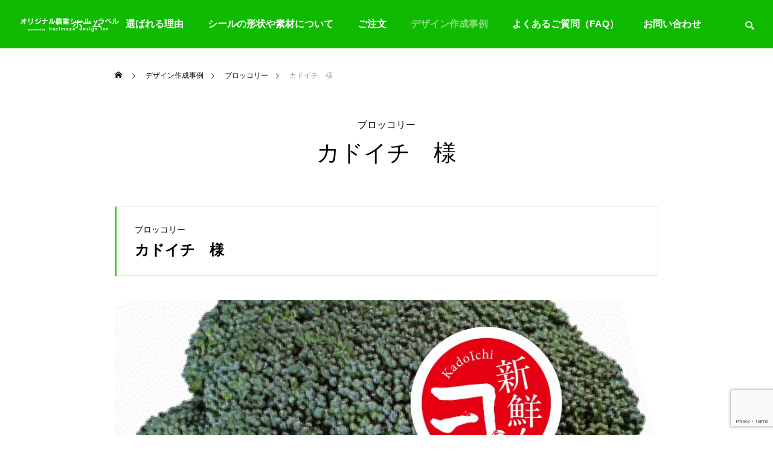

--- FILE ---
content_type: text/html; charset=utf-8
request_url: https://www.google.com/recaptcha/api2/anchor?ar=1&k=6LdSPgErAAAAAFDn6bydIdaGaiyzj_c8Y6vkOCYA&co=aHR0cHM6Ly9hZ3JpLWxhYmVsLmNvbTo0NDM.&hl=en&v=7gg7H51Q-naNfhmCP3_R47ho&size=invisible&anchor-ms=20000&execute-ms=30000&cb=1mdbjw96pyi
body_size: 49083
content:
<!DOCTYPE HTML><html dir="ltr" lang="en"><head><meta http-equiv="Content-Type" content="text/html; charset=UTF-8">
<meta http-equiv="X-UA-Compatible" content="IE=edge">
<title>reCAPTCHA</title>
<style type="text/css">
/* cyrillic-ext */
@font-face {
  font-family: 'Roboto';
  font-style: normal;
  font-weight: 400;
  font-stretch: 100%;
  src: url(//fonts.gstatic.com/s/roboto/v48/KFO7CnqEu92Fr1ME7kSn66aGLdTylUAMa3GUBHMdazTgWw.woff2) format('woff2');
  unicode-range: U+0460-052F, U+1C80-1C8A, U+20B4, U+2DE0-2DFF, U+A640-A69F, U+FE2E-FE2F;
}
/* cyrillic */
@font-face {
  font-family: 'Roboto';
  font-style: normal;
  font-weight: 400;
  font-stretch: 100%;
  src: url(//fonts.gstatic.com/s/roboto/v48/KFO7CnqEu92Fr1ME7kSn66aGLdTylUAMa3iUBHMdazTgWw.woff2) format('woff2');
  unicode-range: U+0301, U+0400-045F, U+0490-0491, U+04B0-04B1, U+2116;
}
/* greek-ext */
@font-face {
  font-family: 'Roboto';
  font-style: normal;
  font-weight: 400;
  font-stretch: 100%;
  src: url(//fonts.gstatic.com/s/roboto/v48/KFO7CnqEu92Fr1ME7kSn66aGLdTylUAMa3CUBHMdazTgWw.woff2) format('woff2');
  unicode-range: U+1F00-1FFF;
}
/* greek */
@font-face {
  font-family: 'Roboto';
  font-style: normal;
  font-weight: 400;
  font-stretch: 100%;
  src: url(//fonts.gstatic.com/s/roboto/v48/KFO7CnqEu92Fr1ME7kSn66aGLdTylUAMa3-UBHMdazTgWw.woff2) format('woff2');
  unicode-range: U+0370-0377, U+037A-037F, U+0384-038A, U+038C, U+038E-03A1, U+03A3-03FF;
}
/* math */
@font-face {
  font-family: 'Roboto';
  font-style: normal;
  font-weight: 400;
  font-stretch: 100%;
  src: url(//fonts.gstatic.com/s/roboto/v48/KFO7CnqEu92Fr1ME7kSn66aGLdTylUAMawCUBHMdazTgWw.woff2) format('woff2');
  unicode-range: U+0302-0303, U+0305, U+0307-0308, U+0310, U+0312, U+0315, U+031A, U+0326-0327, U+032C, U+032F-0330, U+0332-0333, U+0338, U+033A, U+0346, U+034D, U+0391-03A1, U+03A3-03A9, U+03B1-03C9, U+03D1, U+03D5-03D6, U+03F0-03F1, U+03F4-03F5, U+2016-2017, U+2034-2038, U+203C, U+2040, U+2043, U+2047, U+2050, U+2057, U+205F, U+2070-2071, U+2074-208E, U+2090-209C, U+20D0-20DC, U+20E1, U+20E5-20EF, U+2100-2112, U+2114-2115, U+2117-2121, U+2123-214F, U+2190, U+2192, U+2194-21AE, U+21B0-21E5, U+21F1-21F2, U+21F4-2211, U+2213-2214, U+2216-22FF, U+2308-230B, U+2310, U+2319, U+231C-2321, U+2336-237A, U+237C, U+2395, U+239B-23B7, U+23D0, U+23DC-23E1, U+2474-2475, U+25AF, U+25B3, U+25B7, U+25BD, U+25C1, U+25CA, U+25CC, U+25FB, U+266D-266F, U+27C0-27FF, U+2900-2AFF, U+2B0E-2B11, U+2B30-2B4C, U+2BFE, U+3030, U+FF5B, U+FF5D, U+1D400-1D7FF, U+1EE00-1EEFF;
}
/* symbols */
@font-face {
  font-family: 'Roboto';
  font-style: normal;
  font-weight: 400;
  font-stretch: 100%;
  src: url(//fonts.gstatic.com/s/roboto/v48/KFO7CnqEu92Fr1ME7kSn66aGLdTylUAMaxKUBHMdazTgWw.woff2) format('woff2');
  unicode-range: U+0001-000C, U+000E-001F, U+007F-009F, U+20DD-20E0, U+20E2-20E4, U+2150-218F, U+2190, U+2192, U+2194-2199, U+21AF, U+21E6-21F0, U+21F3, U+2218-2219, U+2299, U+22C4-22C6, U+2300-243F, U+2440-244A, U+2460-24FF, U+25A0-27BF, U+2800-28FF, U+2921-2922, U+2981, U+29BF, U+29EB, U+2B00-2BFF, U+4DC0-4DFF, U+FFF9-FFFB, U+10140-1018E, U+10190-1019C, U+101A0, U+101D0-101FD, U+102E0-102FB, U+10E60-10E7E, U+1D2C0-1D2D3, U+1D2E0-1D37F, U+1F000-1F0FF, U+1F100-1F1AD, U+1F1E6-1F1FF, U+1F30D-1F30F, U+1F315, U+1F31C, U+1F31E, U+1F320-1F32C, U+1F336, U+1F378, U+1F37D, U+1F382, U+1F393-1F39F, U+1F3A7-1F3A8, U+1F3AC-1F3AF, U+1F3C2, U+1F3C4-1F3C6, U+1F3CA-1F3CE, U+1F3D4-1F3E0, U+1F3ED, U+1F3F1-1F3F3, U+1F3F5-1F3F7, U+1F408, U+1F415, U+1F41F, U+1F426, U+1F43F, U+1F441-1F442, U+1F444, U+1F446-1F449, U+1F44C-1F44E, U+1F453, U+1F46A, U+1F47D, U+1F4A3, U+1F4B0, U+1F4B3, U+1F4B9, U+1F4BB, U+1F4BF, U+1F4C8-1F4CB, U+1F4D6, U+1F4DA, U+1F4DF, U+1F4E3-1F4E6, U+1F4EA-1F4ED, U+1F4F7, U+1F4F9-1F4FB, U+1F4FD-1F4FE, U+1F503, U+1F507-1F50B, U+1F50D, U+1F512-1F513, U+1F53E-1F54A, U+1F54F-1F5FA, U+1F610, U+1F650-1F67F, U+1F687, U+1F68D, U+1F691, U+1F694, U+1F698, U+1F6AD, U+1F6B2, U+1F6B9-1F6BA, U+1F6BC, U+1F6C6-1F6CF, U+1F6D3-1F6D7, U+1F6E0-1F6EA, U+1F6F0-1F6F3, U+1F6F7-1F6FC, U+1F700-1F7FF, U+1F800-1F80B, U+1F810-1F847, U+1F850-1F859, U+1F860-1F887, U+1F890-1F8AD, U+1F8B0-1F8BB, U+1F8C0-1F8C1, U+1F900-1F90B, U+1F93B, U+1F946, U+1F984, U+1F996, U+1F9E9, U+1FA00-1FA6F, U+1FA70-1FA7C, U+1FA80-1FA89, U+1FA8F-1FAC6, U+1FACE-1FADC, U+1FADF-1FAE9, U+1FAF0-1FAF8, U+1FB00-1FBFF;
}
/* vietnamese */
@font-face {
  font-family: 'Roboto';
  font-style: normal;
  font-weight: 400;
  font-stretch: 100%;
  src: url(//fonts.gstatic.com/s/roboto/v48/KFO7CnqEu92Fr1ME7kSn66aGLdTylUAMa3OUBHMdazTgWw.woff2) format('woff2');
  unicode-range: U+0102-0103, U+0110-0111, U+0128-0129, U+0168-0169, U+01A0-01A1, U+01AF-01B0, U+0300-0301, U+0303-0304, U+0308-0309, U+0323, U+0329, U+1EA0-1EF9, U+20AB;
}
/* latin-ext */
@font-face {
  font-family: 'Roboto';
  font-style: normal;
  font-weight: 400;
  font-stretch: 100%;
  src: url(//fonts.gstatic.com/s/roboto/v48/KFO7CnqEu92Fr1ME7kSn66aGLdTylUAMa3KUBHMdazTgWw.woff2) format('woff2');
  unicode-range: U+0100-02BA, U+02BD-02C5, U+02C7-02CC, U+02CE-02D7, U+02DD-02FF, U+0304, U+0308, U+0329, U+1D00-1DBF, U+1E00-1E9F, U+1EF2-1EFF, U+2020, U+20A0-20AB, U+20AD-20C0, U+2113, U+2C60-2C7F, U+A720-A7FF;
}
/* latin */
@font-face {
  font-family: 'Roboto';
  font-style: normal;
  font-weight: 400;
  font-stretch: 100%;
  src: url(//fonts.gstatic.com/s/roboto/v48/KFO7CnqEu92Fr1ME7kSn66aGLdTylUAMa3yUBHMdazQ.woff2) format('woff2');
  unicode-range: U+0000-00FF, U+0131, U+0152-0153, U+02BB-02BC, U+02C6, U+02DA, U+02DC, U+0304, U+0308, U+0329, U+2000-206F, U+20AC, U+2122, U+2191, U+2193, U+2212, U+2215, U+FEFF, U+FFFD;
}
/* cyrillic-ext */
@font-face {
  font-family: 'Roboto';
  font-style: normal;
  font-weight: 500;
  font-stretch: 100%;
  src: url(//fonts.gstatic.com/s/roboto/v48/KFO7CnqEu92Fr1ME7kSn66aGLdTylUAMa3GUBHMdazTgWw.woff2) format('woff2');
  unicode-range: U+0460-052F, U+1C80-1C8A, U+20B4, U+2DE0-2DFF, U+A640-A69F, U+FE2E-FE2F;
}
/* cyrillic */
@font-face {
  font-family: 'Roboto';
  font-style: normal;
  font-weight: 500;
  font-stretch: 100%;
  src: url(//fonts.gstatic.com/s/roboto/v48/KFO7CnqEu92Fr1ME7kSn66aGLdTylUAMa3iUBHMdazTgWw.woff2) format('woff2');
  unicode-range: U+0301, U+0400-045F, U+0490-0491, U+04B0-04B1, U+2116;
}
/* greek-ext */
@font-face {
  font-family: 'Roboto';
  font-style: normal;
  font-weight: 500;
  font-stretch: 100%;
  src: url(//fonts.gstatic.com/s/roboto/v48/KFO7CnqEu92Fr1ME7kSn66aGLdTylUAMa3CUBHMdazTgWw.woff2) format('woff2');
  unicode-range: U+1F00-1FFF;
}
/* greek */
@font-face {
  font-family: 'Roboto';
  font-style: normal;
  font-weight: 500;
  font-stretch: 100%;
  src: url(//fonts.gstatic.com/s/roboto/v48/KFO7CnqEu92Fr1ME7kSn66aGLdTylUAMa3-UBHMdazTgWw.woff2) format('woff2');
  unicode-range: U+0370-0377, U+037A-037F, U+0384-038A, U+038C, U+038E-03A1, U+03A3-03FF;
}
/* math */
@font-face {
  font-family: 'Roboto';
  font-style: normal;
  font-weight: 500;
  font-stretch: 100%;
  src: url(//fonts.gstatic.com/s/roboto/v48/KFO7CnqEu92Fr1ME7kSn66aGLdTylUAMawCUBHMdazTgWw.woff2) format('woff2');
  unicode-range: U+0302-0303, U+0305, U+0307-0308, U+0310, U+0312, U+0315, U+031A, U+0326-0327, U+032C, U+032F-0330, U+0332-0333, U+0338, U+033A, U+0346, U+034D, U+0391-03A1, U+03A3-03A9, U+03B1-03C9, U+03D1, U+03D5-03D6, U+03F0-03F1, U+03F4-03F5, U+2016-2017, U+2034-2038, U+203C, U+2040, U+2043, U+2047, U+2050, U+2057, U+205F, U+2070-2071, U+2074-208E, U+2090-209C, U+20D0-20DC, U+20E1, U+20E5-20EF, U+2100-2112, U+2114-2115, U+2117-2121, U+2123-214F, U+2190, U+2192, U+2194-21AE, U+21B0-21E5, U+21F1-21F2, U+21F4-2211, U+2213-2214, U+2216-22FF, U+2308-230B, U+2310, U+2319, U+231C-2321, U+2336-237A, U+237C, U+2395, U+239B-23B7, U+23D0, U+23DC-23E1, U+2474-2475, U+25AF, U+25B3, U+25B7, U+25BD, U+25C1, U+25CA, U+25CC, U+25FB, U+266D-266F, U+27C0-27FF, U+2900-2AFF, U+2B0E-2B11, U+2B30-2B4C, U+2BFE, U+3030, U+FF5B, U+FF5D, U+1D400-1D7FF, U+1EE00-1EEFF;
}
/* symbols */
@font-face {
  font-family: 'Roboto';
  font-style: normal;
  font-weight: 500;
  font-stretch: 100%;
  src: url(//fonts.gstatic.com/s/roboto/v48/KFO7CnqEu92Fr1ME7kSn66aGLdTylUAMaxKUBHMdazTgWw.woff2) format('woff2');
  unicode-range: U+0001-000C, U+000E-001F, U+007F-009F, U+20DD-20E0, U+20E2-20E4, U+2150-218F, U+2190, U+2192, U+2194-2199, U+21AF, U+21E6-21F0, U+21F3, U+2218-2219, U+2299, U+22C4-22C6, U+2300-243F, U+2440-244A, U+2460-24FF, U+25A0-27BF, U+2800-28FF, U+2921-2922, U+2981, U+29BF, U+29EB, U+2B00-2BFF, U+4DC0-4DFF, U+FFF9-FFFB, U+10140-1018E, U+10190-1019C, U+101A0, U+101D0-101FD, U+102E0-102FB, U+10E60-10E7E, U+1D2C0-1D2D3, U+1D2E0-1D37F, U+1F000-1F0FF, U+1F100-1F1AD, U+1F1E6-1F1FF, U+1F30D-1F30F, U+1F315, U+1F31C, U+1F31E, U+1F320-1F32C, U+1F336, U+1F378, U+1F37D, U+1F382, U+1F393-1F39F, U+1F3A7-1F3A8, U+1F3AC-1F3AF, U+1F3C2, U+1F3C4-1F3C6, U+1F3CA-1F3CE, U+1F3D4-1F3E0, U+1F3ED, U+1F3F1-1F3F3, U+1F3F5-1F3F7, U+1F408, U+1F415, U+1F41F, U+1F426, U+1F43F, U+1F441-1F442, U+1F444, U+1F446-1F449, U+1F44C-1F44E, U+1F453, U+1F46A, U+1F47D, U+1F4A3, U+1F4B0, U+1F4B3, U+1F4B9, U+1F4BB, U+1F4BF, U+1F4C8-1F4CB, U+1F4D6, U+1F4DA, U+1F4DF, U+1F4E3-1F4E6, U+1F4EA-1F4ED, U+1F4F7, U+1F4F9-1F4FB, U+1F4FD-1F4FE, U+1F503, U+1F507-1F50B, U+1F50D, U+1F512-1F513, U+1F53E-1F54A, U+1F54F-1F5FA, U+1F610, U+1F650-1F67F, U+1F687, U+1F68D, U+1F691, U+1F694, U+1F698, U+1F6AD, U+1F6B2, U+1F6B9-1F6BA, U+1F6BC, U+1F6C6-1F6CF, U+1F6D3-1F6D7, U+1F6E0-1F6EA, U+1F6F0-1F6F3, U+1F6F7-1F6FC, U+1F700-1F7FF, U+1F800-1F80B, U+1F810-1F847, U+1F850-1F859, U+1F860-1F887, U+1F890-1F8AD, U+1F8B0-1F8BB, U+1F8C0-1F8C1, U+1F900-1F90B, U+1F93B, U+1F946, U+1F984, U+1F996, U+1F9E9, U+1FA00-1FA6F, U+1FA70-1FA7C, U+1FA80-1FA89, U+1FA8F-1FAC6, U+1FACE-1FADC, U+1FADF-1FAE9, U+1FAF0-1FAF8, U+1FB00-1FBFF;
}
/* vietnamese */
@font-face {
  font-family: 'Roboto';
  font-style: normal;
  font-weight: 500;
  font-stretch: 100%;
  src: url(//fonts.gstatic.com/s/roboto/v48/KFO7CnqEu92Fr1ME7kSn66aGLdTylUAMa3OUBHMdazTgWw.woff2) format('woff2');
  unicode-range: U+0102-0103, U+0110-0111, U+0128-0129, U+0168-0169, U+01A0-01A1, U+01AF-01B0, U+0300-0301, U+0303-0304, U+0308-0309, U+0323, U+0329, U+1EA0-1EF9, U+20AB;
}
/* latin-ext */
@font-face {
  font-family: 'Roboto';
  font-style: normal;
  font-weight: 500;
  font-stretch: 100%;
  src: url(//fonts.gstatic.com/s/roboto/v48/KFO7CnqEu92Fr1ME7kSn66aGLdTylUAMa3KUBHMdazTgWw.woff2) format('woff2');
  unicode-range: U+0100-02BA, U+02BD-02C5, U+02C7-02CC, U+02CE-02D7, U+02DD-02FF, U+0304, U+0308, U+0329, U+1D00-1DBF, U+1E00-1E9F, U+1EF2-1EFF, U+2020, U+20A0-20AB, U+20AD-20C0, U+2113, U+2C60-2C7F, U+A720-A7FF;
}
/* latin */
@font-face {
  font-family: 'Roboto';
  font-style: normal;
  font-weight: 500;
  font-stretch: 100%;
  src: url(//fonts.gstatic.com/s/roboto/v48/KFO7CnqEu92Fr1ME7kSn66aGLdTylUAMa3yUBHMdazQ.woff2) format('woff2');
  unicode-range: U+0000-00FF, U+0131, U+0152-0153, U+02BB-02BC, U+02C6, U+02DA, U+02DC, U+0304, U+0308, U+0329, U+2000-206F, U+20AC, U+2122, U+2191, U+2193, U+2212, U+2215, U+FEFF, U+FFFD;
}
/* cyrillic-ext */
@font-face {
  font-family: 'Roboto';
  font-style: normal;
  font-weight: 900;
  font-stretch: 100%;
  src: url(//fonts.gstatic.com/s/roboto/v48/KFO7CnqEu92Fr1ME7kSn66aGLdTylUAMa3GUBHMdazTgWw.woff2) format('woff2');
  unicode-range: U+0460-052F, U+1C80-1C8A, U+20B4, U+2DE0-2DFF, U+A640-A69F, U+FE2E-FE2F;
}
/* cyrillic */
@font-face {
  font-family: 'Roboto';
  font-style: normal;
  font-weight: 900;
  font-stretch: 100%;
  src: url(//fonts.gstatic.com/s/roboto/v48/KFO7CnqEu92Fr1ME7kSn66aGLdTylUAMa3iUBHMdazTgWw.woff2) format('woff2');
  unicode-range: U+0301, U+0400-045F, U+0490-0491, U+04B0-04B1, U+2116;
}
/* greek-ext */
@font-face {
  font-family: 'Roboto';
  font-style: normal;
  font-weight: 900;
  font-stretch: 100%;
  src: url(//fonts.gstatic.com/s/roboto/v48/KFO7CnqEu92Fr1ME7kSn66aGLdTylUAMa3CUBHMdazTgWw.woff2) format('woff2');
  unicode-range: U+1F00-1FFF;
}
/* greek */
@font-face {
  font-family: 'Roboto';
  font-style: normal;
  font-weight: 900;
  font-stretch: 100%;
  src: url(//fonts.gstatic.com/s/roboto/v48/KFO7CnqEu92Fr1ME7kSn66aGLdTylUAMa3-UBHMdazTgWw.woff2) format('woff2');
  unicode-range: U+0370-0377, U+037A-037F, U+0384-038A, U+038C, U+038E-03A1, U+03A3-03FF;
}
/* math */
@font-face {
  font-family: 'Roboto';
  font-style: normal;
  font-weight: 900;
  font-stretch: 100%;
  src: url(//fonts.gstatic.com/s/roboto/v48/KFO7CnqEu92Fr1ME7kSn66aGLdTylUAMawCUBHMdazTgWw.woff2) format('woff2');
  unicode-range: U+0302-0303, U+0305, U+0307-0308, U+0310, U+0312, U+0315, U+031A, U+0326-0327, U+032C, U+032F-0330, U+0332-0333, U+0338, U+033A, U+0346, U+034D, U+0391-03A1, U+03A3-03A9, U+03B1-03C9, U+03D1, U+03D5-03D6, U+03F0-03F1, U+03F4-03F5, U+2016-2017, U+2034-2038, U+203C, U+2040, U+2043, U+2047, U+2050, U+2057, U+205F, U+2070-2071, U+2074-208E, U+2090-209C, U+20D0-20DC, U+20E1, U+20E5-20EF, U+2100-2112, U+2114-2115, U+2117-2121, U+2123-214F, U+2190, U+2192, U+2194-21AE, U+21B0-21E5, U+21F1-21F2, U+21F4-2211, U+2213-2214, U+2216-22FF, U+2308-230B, U+2310, U+2319, U+231C-2321, U+2336-237A, U+237C, U+2395, U+239B-23B7, U+23D0, U+23DC-23E1, U+2474-2475, U+25AF, U+25B3, U+25B7, U+25BD, U+25C1, U+25CA, U+25CC, U+25FB, U+266D-266F, U+27C0-27FF, U+2900-2AFF, U+2B0E-2B11, U+2B30-2B4C, U+2BFE, U+3030, U+FF5B, U+FF5D, U+1D400-1D7FF, U+1EE00-1EEFF;
}
/* symbols */
@font-face {
  font-family: 'Roboto';
  font-style: normal;
  font-weight: 900;
  font-stretch: 100%;
  src: url(//fonts.gstatic.com/s/roboto/v48/KFO7CnqEu92Fr1ME7kSn66aGLdTylUAMaxKUBHMdazTgWw.woff2) format('woff2');
  unicode-range: U+0001-000C, U+000E-001F, U+007F-009F, U+20DD-20E0, U+20E2-20E4, U+2150-218F, U+2190, U+2192, U+2194-2199, U+21AF, U+21E6-21F0, U+21F3, U+2218-2219, U+2299, U+22C4-22C6, U+2300-243F, U+2440-244A, U+2460-24FF, U+25A0-27BF, U+2800-28FF, U+2921-2922, U+2981, U+29BF, U+29EB, U+2B00-2BFF, U+4DC0-4DFF, U+FFF9-FFFB, U+10140-1018E, U+10190-1019C, U+101A0, U+101D0-101FD, U+102E0-102FB, U+10E60-10E7E, U+1D2C0-1D2D3, U+1D2E0-1D37F, U+1F000-1F0FF, U+1F100-1F1AD, U+1F1E6-1F1FF, U+1F30D-1F30F, U+1F315, U+1F31C, U+1F31E, U+1F320-1F32C, U+1F336, U+1F378, U+1F37D, U+1F382, U+1F393-1F39F, U+1F3A7-1F3A8, U+1F3AC-1F3AF, U+1F3C2, U+1F3C4-1F3C6, U+1F3CA-1F3CE, U+1F3D4-1F3E0, U+1F3ED, U+1F3F1-1F3F3, U+1F3F5-1F3F7, U+1F408, U+1F415, U+1F41F, U+1F426, U+1F43F, U+1F441-1F442, U+1F444, U+1F446-1F449, U+1F44C-1F44E, U+1F453, U+1F46A, U+1F47D, U+1F4A3, U+1F4B0, U+1F4B3, U+1F4B9, U+1F4BB, U+1F4BF, U+1F4C8-1F4CB, U+1F4D6, U+1F4DA, U+1F4DF, U+1F4E3-1F4E6, U+1F4EA-1F4ED, U+1F4F7, U+1F4F9-1F4FB, U+1F4FD-1F4FE, U+1F503, U+1F507-1F50B, U+1F50D, U+1F512-1F513, U+1F53E-1F54A, U+1F54F-1F5FA, U+1F610, U+1F650-1F67F, U+1F687, U+1F68D, U+1F691, U+1F694, U+1F698, U+1F6AD, U+1F6B2, U+1F6B9-1F6BA, U+1F6BC, U+1F6C6-1F6CF, U+1F6D3-1F6D7, U+1F6E0-1F6EA, U+1F6F0-1F6F3, U+1F6F7-1F6FC, U+1F700-1F7FF, U+1F800-1F80B, U+1F810-1F847, U+1F850-1F859, U+1F860-1F887, U+1F890-1F8AD, U+1F8B0-1F8BB, U+1F8C0-1F8C1, U+1F900-1F90B, U+1F93B, U+1F946, U+1F984, U+1F996, U+1F9E9, U+1FA00-1FA6F, U+1FA70-1FA7C, U+1FA80-1FA89, U+1FA8F-1FAC6, U+1FACE-1FADC, U+1FADF-1FAE9, U+1FAF0-1FAF8, U+1FB00-1FBFF;
}
/* vietnamese */
@font-face {
  font-family: 'Roboto';
  font-style: normal;
  font-weight: 900;
  font-stretch: 100%;
  src: url(//fonts.gstatic.com/s/roboto/v48/KFO7CnqEu92Fr1ME7kSn66aGLdTylUAMa3OUBHMdazTgWw.woff2) format('woff2');
  unicode-range: U+0102-0103, U+0110-0111, U+0128-0129, U+0168-0169, U+01A0-01A1, U+01AF-01B0, U+0300-0301, U+0303-0304, U+0308-0309, U+0323, U+0329, U+1EA0-1EF9, U+20AB;
}
/* latin-ext */
@font-face {
  font-family: 'Roboto';
  font-style: normal;
  font-weight: 900;
  font-stretch: 100%;
  src: url(//fonts.gstatic.com/s/roboto/v48/KFO7CnqEu92Fr1ME7kSn66aGLdTylUAMa3KUBHMdazTgWw.woff2) format('woff2');
  unicode-range: U+0100-02BA, U+02BD-02C5, U+02C7-02CC, U+02CE-02D7, U+02DD-02FF, U+0304, U+0308, U+0329, U+1D00-1DBF, U+1E00-1E9F, U+1EF2-1EFF, U+2020, U+20A0-20AB, U+20AD-20C0, U+2113, U+2C60-2C7F, U+A720-A7FF;
}
/* latin */
@font-face {
  font-family: 'Roboto';
  font-style: normal;
  font-weight: 900;
  font-stretch: 100%;
  src: url(//fonts.gstatic.com/s/roboto/v48/KFO7CnqEu92Fr1ME7kSn66aGLdTylUAMa3yUBHMdazQ.woff2) format('woff2');
  unicode-range: U+0000-00FF, U+0131, U+0152-0153, U+02BB-02BC, U+02C6, U+02DA, U+02DC, U+0304, U+0308, U+0329, U+2000-206F, U+20AC, U+2122, U+2191, U+2193, U+2212, U+2215, U+FEFF, U+FFFD;
}

</style>
<link rel="stylesheet" type="text/css" href="https://www.gstatic.com/recaptcha/releases/7gg7H51Q-naNfhmCP3_R47ho/styles__ltr.css">
<script nonce="E9DK7R7srDkgJxpZFpKekA" type="text/javascript">window['__recaptcha_api'] = 'https://www.google.com/recaptcha/api2/';</script>
<script type="text/javascript" src="https://www.gstatic.com/recaptcha/releases/7gg7H51Q-naNfhmCP3_R47ho/recaptcha__en.js" nonce="E9DK7R7srDkgJxpZFpKekA">
      
    </script></head>
<body><div id="rc-anchor-alert" class="rc-anchor-alert"></div>
<input type="hidden" id="recaptcha-token" value="[base64]">
<script type="text/javascript" nonce="E9DK7R7srDkgJxpZFpKekA">
      recaptcha.anchor.Main.init("[\x22ainput\x22,[\x22bgdata\x22,\x22\x22,\[base64]/[base64]/UltIKytdPWE6KGE8MjA0OD9SW0grK109YT4+NnwxOTI6KChhJjY0NTEyKT09NTUyOTYmJnErMTxoLmxlbmd0aCYmKGguY2hhckNvZGVBdChxKzEpJjY0NTEyKT09NTYzMjA/[base64]/MjU1OlI/[base64]/[base64]/[base64]/[base64]/[base64]/[base64]/[base64]/[base64]/[base64]/[base64]\x22,\[base64]\\u003d\\u003d\x22,\x22w7VaAsO/eWLCvFdnw4wiHHxiMUzCqcKcwoYeTcOBw77Dq8Oqw4pFVwRbKsOsw5BGw4FVHC4aT0zCo8KYFEfDgMO6w5QjCCjDgMK9wq3CvGPDsS3Dl8KIYVPDsg0lNFbDosO0wofClcKhXMOLD09LwpE4w6/ChMOSw7PDsRQfZXFDOw1Fw7pJwpI/w50KRMKEwrF3wqYmwrvCmMODEsKQAC9vSy7DjsO9w7o/EMKDwq8UXsK6wox3GcOVLsOlb8O5DcKGwrrDjwTDjsKNVFRKf8ODw6Jswr/Cv0JeX8KFwoouJxPCjCQ5MBIUWT7Dr8KWw7zChnbClsKFw40sw4Ucwq4ZLcOPwr8aw4MHw6nDqlRGK8Kkw58Ew5kTwozCskEBHWbCu8O/VzMbw6rCvsOIwovCn0vDtcKQCUodMGgswrgswr7DpA/[base64]/[base64]/[base64]/CmGtzDsOibcKheXgEwoEfw7XDpcOgGcOYwohAw7xYUsKzw7EsbzE/HcKqIcKww57CtcOXFMOyalrDuEhSIyUpcE0twr/Dt8OaIMOdDcOCw67DnwDCnl3Cuyhewo9xw4PDtGcmESo8QcKmXjoxw6LCumvCh8Kbw7l4wrjCrcKiw6LCjsK/w54mwqnChGkWw6fCgsK9w57CksOcw5/DmQBYwp56w4LDoMOawpHCi1DCsMOvw4lyCxQrLm7CuVplRD/DjgXDuVdNXsKnwq3DmnbCvFlnFsKkw7J1BcK4GiHCnMKkwqlwc8K8O0rCmcONwpHDtMOkwpLCvSfCrmg1ZyUSw77Dm8OKM8OPTkx4BcOFw4JGw7DCiMOJwqDDhsKuwqzDicKUN1nCmXoSwp9Ew7bDssKqRxnCgQ1CwrAZwp7DocOwwpDChmQ+wr/CuSMVwpZYMXbDpcKBw5rCp8O6ICJLfkpWwpjCqcK7CwfDt0Nxw4XCnXFewo3DkMO9ambClB3DqFfChjnCncKIWsKVwpwqGsKhZ8Ofw4UXSMKIw6FmEcKGw7dkTCbDjsKxXMORw5RJw5hvM8Knw5PDmMOUwpvCpMOUCgY3UkZew6g4XE/Ct0l/w5vDmUM3bWnDq8K0GwMFL3PCtsOmw5EAw5rDgUbDhnrDsRzCvMKYXkAiEnshO1M+csO6w7YBDlElbMOGM8OzC8O6wogkY15nVTV8w4TCisOGQQ4IBiPCkcKNwr8CwqrDtk5mwrhgYhdkDMKiwoJXE8KbYnRQwqXDuMKZwqotwoMFw4YwLMOtw5TCu8OyOMOsTmJMwq/Ch8O4w4zCumXCmgLCn8KiVMOQOlkCw4/[base64]/ChcKgwq5cw4x3w5ocO2gbLU0zHnzCmMKDQMKIdiMcD8OSwp4TasObwrxPS8KjECRlwqtGJ8OWwqHCnMOdehFnwqRtw4XCkzXCgsKKw7pMFBLCksKnw6TCgz1KDsK3wpbDvGbDp8K5w7sdw6BdHlbCjsKGw77DhFbCo8K1aMOwKQ9YwojCpBMNShwywrUCw47CtcOcwq/Ds8OEwpjDilLCt8KAw5Qjw5kvw6tiOMKqw4fCnm7CkCfCqzd1KMKsMcKHBHgTw5M/[base64]/N8OXAF/DkzbCjsO0wqvCvjogS8OWw6rDjcOaQ23DjMOJwrovwqbChcOAPMOMw4rCkMKMw7/CiMOTw4bDpcOVDMKPw4HCpTM7NBTCi8Okw5LCs8KPViMdCsO4XUpZw6Ylw4HDmMONwo/CrlXCpBMsw5tyJcKeDsOCZcKvwrEQw4PDuVkQw6kcw6HCvcOtw5IYw5Z2wonDtsKkZxstwrApGMOtX8OZVsOwbgnDqystV8O5woLCqMOFwpkgwowgwpR9wpJGwpFBZH/Dri9DCAHCoMKkw4MHa8O0wrgqw6DCjQ7CmSNZwobCtsK8w6Qjw403fcOKwr8MUn4STMO8TQ7DvEXCicKswrc9w55iwoPDjk/CtAtZWxEXVcO5w7PChMKxw75lH20yw7kgCQ3DgXs/dCUZw5Yew7AuCsO2LcKLKVXCqMK4b8OSGcKyYUbCnV13KzkDwrlOwoZsLEUGAUQAw4fCkMONDcOiw6LDosO+bsKhwpjCvRIna8Kpw6QKwqxRTX/DjnTCuMKbwoTChcKRwr7Dp3Nqw63DlVpdw6sUd2M0TsKqesKnJ8O1wqvDtcKsw7vCocKNBwQYwqpHTcOBwqTCuXsTbsOeV8OTGcOlwpjCosKyw7XCtEk3VsKUH8OhRiMiwo/CuMO0CcO3YsKXQUEDw7LClgEnKiYCwqrDnTTDjsKrworDtSvCpMOqBTDCuMK/KMK7wofCjnpbYMKYK8OfWMK/OcOrw6HCmFbCucKXXF4OwqZlW8OPD1M8BcKrJsOWw6rDvsKzw77CkMO/LMOAUwl/w73CvcKPwrJEwrDDvyjCpsOhwprCkXvCvDjDiQ8Kw5HCs0V0w6LCszDChXF5wovDkW/DnsOwcljDh8OXwrB2McKVOXkpPsKPw6xvw73Dp8Kvw4rCqTIcbcOcw7PDn8KLwoBnwqcjfMKQdFfDg3/DlsKvwr/[base64]/[base64]/Dr0DDsMK4wqc5w47CqVItJSHDiE81U2/DnDc5w7omBXfCncO4wqzCqRxow69Dw5DDncKGwo/Ci2HCq8OEwoIkwrvCr8K8PMOCMxsQw6gJN8KFY8KbXihtcMKawrXDtg/DpkoJw4FPdMKiw6fDu8KBwr9LYMOow7/Cu3DCqGoKZWIRw5taCz7CtsKdw4UTbz5wI34lwo4Xw4YaEsO3PiFZw6Flw6V8BiLDvsKnw4J0w6TCmRp8dsOlaSJcRcO6w6bDlsOgJcK+McO8QMK7w4oUEG5DwoJQETXCkgHCtcKaw6Amw4EFwqYkAWHCqcKtVQMzwpLDusKqwocqw4nDvcOJw5FkRSIlw742w5/CqMKxWsOWwqhXQcK8w7hXCcOhw4RGHgrClF/[base64]/DoxcYwonCssOEPWvCh0nChiFrw6XCuhxCIsOeFMKIwojCulxxwojDmRnDtTjCrFzDuRDCmQzDg8KfwrURXMKZUnbDuBDCkcK8QsOdflfDkWHCqlfDny/CsMOhCAVFwqxAw5fDjcKmw67Dt03CucO9w43Co8OveCXClXHDvsKpCsK9d8OGXMKjVsK1w4DDj8O5w6hDQ2fCsBzCoMOcb8K6wqfCocOLBFs/[base64]/wrlhwrXDicKgRsOTVMO6LWcmwo3DicKaw7jCoMOtwrRXw6vCpsOUaxADL8KAD8O/OE4rwoDDusOuL8OlVm4Uw43ChzHCoix+GMK2cxVnwoTCpcKrw5rDhVhTwrcFwrrDkFzCgi3ChcKSwp3Dly0aTcKZwojDixTCkT5qw6Q+wpXCj8O/SwtIw4YLwo7DvcOCwptgZXLCicOtCcO+N8K5D2E8Z2YVPsOvw74DByvDksOzc8KnbMOrwqHCnMOfw7dRG8KwVsKSF18RbsKjDcOHPcKqwrdKIsOjwqvCv8OZYXvDl1nDo8KPF8KAwqkSw67DtcO/[base64]/[base64]/[base64]/[base64]/wobDmmBFwoJsw67Cjy/CmiAaVBU/w452LcKuwq3Cu8OgwonDv8K5w6llwrNvw4xSwpISw6TCtXHCnMK6K8KIZ1N9V8KpwpFHb8OoMBh2PMOKcyfCrhAtwptTE8KBBELCriHDtsK5HsO6w4zDt3zDsnHDnhsnBcO/[base64]/CuFjDn8OQHcKFw4bCqMK5bcKsNsKmw6V8OEE+w7LCtnHCpMOpQ2XCl3rChWYVw6LDhjdTAsOUwovCi0XCmhdpw68dwqzCl2fCkjDDpVLDpMK7MsOTw6ISdsKhPX7DgsOww73CrmgWNMOiwr7DhUvDjS5IYsOEdF7Dj8OKQgTCiW/Dn8KQOsK5wo9zPgvCjRbCnDx+w4zDt3vDmMOnwqwVCBFwWyFwJhtSCsOPw70cUnHDosOgw5PDmMOtw6/[base64]/[base64]/DoSIlBsKkfcK3d8OzwqMjQDvCm2pyHiN7wp3ClMKWw5xoUsKNCgNZZiI3e8KfeBsqfMOcCsOwCFscQ8Kpw7LCpMOyw4LCs8KNchrDjMKbwpTChxw2w5h4woDDgjrDsFrDgMK1w5DCvkZcVShbw4hkKBfCvW/Cpnk9L3BFTcKtXMKdw5TCunMpbAjCg8KLwpvCmSDDjMKxw7rCoSJyw5Z/csO2CiJgMcOAUsOYwrzCk0vCpw8/E3vDgMKJP2ZYC1Bvw5fDoMOhQcOPwookw4wSBFkjf8OCZMKzw7DCusKtKcKIw6AMw7fCpC7CocO5wovDq2QtwqQTw4jDh8OvI2AmRMObGsKzKsO9woJ5w780BCbDkEcrUMKowqQQwp/DrjLCvALDrALCp8ObwpLCi8KgaRdqQMOOw6DDi8Oyw7/Cv8OMAHzCnlvDscOPe8OHw7FXwrrCkcOrw5Ffw4Z/Uh8pw5vCucO+A8KVw4NrwqrDvWLChwnClsOlw7PDv8O8esKdwqAaw6/CtsOgwqJFwrPDhgjDiTjDrGIWwonCnEzCiz0odMKWQMK/w7wMw5fCnMOIbsK4LnEuesKlw47DtcOgw5zDlcK1w5HDgcOGZcKGRx3Cq1PDr8OrwpbDpMOzwpDCu8OUKMOiw4B0S29TA2bDhMOBNsOAwp56w5kUw4XDkcONwrQUwqbCmsKCXsOaw41nw4c9EsKiTB/CvVLDgX9Ww4nDusK3CAXCtlEPbmvClcKLTMKLwplDw6vDnsOYDBF6BMOvA01uaMOicH3Dsio3w4LCrmFrwpDCjR3CqGNGwrJawpjDqMOwwqDClA5+esOOXMK3ViNBAQ3DohXCl8OpwrHCpzg0w5nCkMKQR8KDH8Owd8KlwrLCqVzDnsOow4FPw7k0wp/ClnnDvTY2D8Kzw5zCgcKVw5MwQcOnwqDCscKwCw3DhzfDng7DvG0kWE7ClMOFwoBZDFjDhXNTGFo4wq8zw7DCjzwsbMKnw4hMZsKwTCQ1w6EIMMKWwqcuwq5RGEpQT8O+wpdxdEzDlsKNCcKyw40zH8O/wqMjcEzDo17CjQXDkg3Dh3Vqw70tZ8O9woA4wpM7MBjCmcOvN8OPw7jDkV3CijZdw7vDsmLDnFLCvsOnw4LCqDQ2X3/DtsORwpMiwpI4LsKNM0bCksKbwq7DojcCB2vDtcOFw7A3PADCq8OowoFgw6/DqMOyQnQ/b8K/w5VtwpzDksO/YsKkw4PCv8OGw5JuAU83wpvDjCDDgMKpw7HCuMK5BsKNwonCqBEpw4XCg3lDwoLDjHAHwpcvwrvDnEcawrkTw6nCrsOtJgzDpUvDngrCtCAyw4TDuHHDpBTDl0/CnMKzw6vCuQUMU8KUw4zDpjdNw7XDnV/Ci37DrMKQesOYek/CrcKQw5jDomvCqC4twpYawrDDh8OqVcKjVMO4KMOxwqZ6wqw2woMAw7U7w6DDmQ7CiMKCwqnDqcO/[base64]/[base64]/KEXCvg8ow4jDq8OdRsO1wqh1GMOOwrtTWMOuw7c8T8KhBsOnbAQpwojDvgLDiMOMIsKDwpbCv8OcwqRXw4HCk0bCgMO3w5bCtlfDo8K0woNNw5/DhDJxw6JyInLDusK8w7zCnHA3QcKgHcKaBiEgfGfDj8KZw4DCjsKywq0LwoDDmsONVRU2wr/Ckn/CjMKGw6oDH8K7wo/[base64]/[base64]/AsKFw5k0R2goJ8KXazLDqRFgAMO9wrhgAEIawrPDq3bDqsKbW8O+wozDqmjDhsONw7LCkT0Aw5fCkUDDpcO6w7EsFsKSLMOzwrTCs34IKcKuw4sAJMOLw6x1woVZB0ZAwqHCicO2wqo2UcOzw4fClCtkXsOiw7YMNMKzwrl1IsOUwrHCtUHDh8Oid8ORD3/[base64]/[base64]/[base64]/Iy/[base64]/CjMKPwqPDh8ODwoFrFkDDscKkw4/DqToQwrtpUcKIw5/[base64]/Co8KAw5TCgVrDkADDqMK8w7/DkHhqZcKyQcO0RFdXc8OZwqEmwoA3cHXDmMOqW2FNMsKZw6bCvRtpw7lNJCYlYGjCmGDDisKHwpHDsMKuMAbDl8K2w67DucKoPgdCKQPCl8OQclXCjl4Uwp9zw6pYHW/[base64]/w4AeSsKlCcO6wp/CuMOhTThTcxHCty3CgQLCisKmVMOJw4zCqMKbNFIeTAnCn1ktBT0jOcKOw5prwoQDVkUmFMO0w4UmAMO1wr1dYMOCwoM/wrPDkHzCpSJsSMO/wozCrcOjw6zDgcKzw7PDn8Kqw7XCqcKhw6UZw6VWCMOpTMKaw5FGw7/CqQBZNUcYKsOmKhF6ZcKDHwvDhwE6cXsuwr/Cn8OYwrrCnsKGccOkUsKOfnJgw5dlwr3CvVBhPMOAUwLDo1bCqsOxIGLDvMOXc8KOcFxfFMOrfsOIZ1bDlAlNwr09w5wdaMK/w5HCscKzw5/CocOtw5Zawq50w4XDnlDCk8O0w4XChw3CpsKxw4oATcO2ESnCtMOCFcK+bcKNwqHChDDCssOibcKUGnU1w4XDn8Kjw71YK8Krw5/CsTDDl8KTPMKGw4N1w73Ct8KAwpPCmi9Dw6slw5fDosOSOsKmwqHCpsKgScKAEw1xw4RMwpJdwqfDjTHCocOiBRg6w5HCmsKDeSEtw47CpsO5w7wXwoDDj8O+w6zDgGtKdEnCmCsjwrDDmMOSEzXCucOyQMK3NMOUwp/[base64]/DtFcaw6PCj8OHEcOIw6bDrFPCk8KlwotQJ8KXwpHDrsOPYS4/a8Kqw4XDoWEoXx9sw4rDt8ONw4swbm7CqcOqw5fDjsKOwofCvDAIw4Vuw5/DjTLDjcK7am1NeU1Ew4AZT8Ouw48pZXLDjMOPwoHCi2t4BsO3DcOcwqcOw79BP8K9L0HDiCgZXsOew7RTw44FBi07woUoMQ7CtCLDkcOBw51JPcO6bBzDucKxw6/DpgTDrcOQw73Cp8OsG8OSI0fCssKQw7nCjDs3TE3DhETDphXDvMK+fnt2XMKWO8KJO1t7Mm4Qw6R1OQ/ChFpQB3pFKsOQWzzCssOBwoLDhg8ZFMKOGA/CiyHDtMKSC2lZwpZLNnzCtno4w67DnAvCk8OQWyPCicO1w4UmPcO6BMO+QW/[base64]/Du8KVA0dtV8O9PsOHwq7Dsz3DjiQHMTlfw4TCmFfDmVDDgVhbLjdtw6HCnWHDtsKLw70Pw41jciR/[base64]/Dg1tlwr50GsOQWsOew6/[base64]/[base64]/[base64]/DvSnDjXB6H8KzXcOrFUdXPsKZYMK8wr4RNcKXdm3DjMKRw6PDnsKJU0vDi2MtUcKjBVfCicONw6NTw65wfgMLW8OnPcKTw6PDuMOJw7HClMOSw6nCoULDrMKUw55UMTzCsnPDosKhbsOzwr/Dk0IfwrbDtDYqw6nCuAnDjVYCU8OSw5EbwrVpw43CisOvw7/[base64]/w5NWwoLCocKAX8OZWcOLw5rCiMOZXGg0w6HDjcK3w4ZQw4rCoyPCoMO3w5Aawohtw7nDl8O/w7YQTRnCvQYlwqQaw63Dl8KKw6BJGihrw5dnw5TCuFDCr8K8w70mwoF3wpYbc8OfwrTCtQsywoQ4Gl4Tw4TDoU3CqhBXw44/[base64]/wp3DncO/dMO0fcOvPhzCosKJa8OSw49Hw7tqPUc9QcKpw4nCgkDDs37Du03Di8O1w60rw7FVwozDrSFzHk8Iw7N1Ix7ClSkmVC/CgR/CgEBrIUNWJlzDpsO+OsO5K8OHw73Ct2PDtMKjOMOUw5MWUMOTe3vCrMKIOmNGE8OLE0nDpcOIYDzCh8Omw7bDiMO/IcKuGMKAUnNNNhPDs8KBFhzCvMKfw43DlMOqf33CqgcjVsKLG07DpMOSw44McsK0wrF/UMKyOsOvw6fDocKWwoXChMOEw6wPRMKHwqhiCyknwprCqMKHExJCKhZpwowHwrFsccKoTMKfw5dbCcKKwqoVw5Z6wozCoEwiw7hAw602PFI/wqrCt0ZmVMOmwqxcwoBIw55tS8KEworDtMKMwoNvZcK6cH3CkwfCsMO6wp7DlwzCgxLDkcKdw7LCjivDqn7Cky7DhMK+wqzDj8OpDcKLw58BM8OzYcKiRMOSJMKTw6AFw6QYw4rDgcK3wp9BOcKFw47DhREzS8KKw79/wqkpw5prw6sxb8KMDMOsGMOyKSE/aR5ZfyDDtFjDnsKGDcOFwptTdzEoIMOcwrLDiAvDlxxhGMKow5XCs8Onw4PCt8KnBcO9w4/DgyHCvcO6wo7DjGw3CMOvwqZJwpoXwo1OwoMTwphpwqEpGBtBCcKNA8K2w65PeMKJwpzDt8K8w4HCoMK4WcKaJhrDj8KwdgV7LcOWUjvDhcKnT8OPQV4jAMOEVyYpwrrCvGQ9EMO5wqM1wqPCocKnwp7CncKIw5rCmD/Cj37Ch8KXOHU8VTR/wonCi07CiEnCj3LDs8Kpw6JEw5kjw45VAV9IeEPCrXwSw7AEw6h5w5XDvQXDuyzDr8KQDkhdw6LCocKbw7zDmw/DqMKaesOIwoBew6YyAQVYR8Kew5TDt8OLwprCrcKcMMO1fjPCrEVBwrrDqcK9aMKjwp9zwrcCPcOOw4RvRX7DoMOxwq5daMKpOhbClsO8fQosc105TmHCunl3EUXDtsKVBU9oe8ODf8KEw4XCiUHDn8OPw68dw7jCmy/CosKtS0vCt8OcWcK1LHzDm0zDnFZtwoRAw5NHwrnCk2HClsKIR3/DsMOHH0nDowjDk1kiw5/[base64]/Du8KkIMKTw6UELcOMVBLDu1bDlMK3SMOOw7/CvMKcwrRGXTsBw4B2czrDlMO7wr5jZ3PCuh/[base64]/[base64]/CjTdSw4kjXMONUsKUw6DDn1cVwp11JBPDscO+wqnDkG3Dn8K0wpVPw6ZPN0nCi0UZX2XCg1vCmsKYWMO5AcKdw4bCn8Odwpl3AcKYwp1OP3zDpsK5ITDCoz1YG2zDj8Kaw6fDjcOJwrN8wpLCo8Obw6pQw7hgwrQew4zChCFKw6RvwpoPw6gVUMKzd8OQScK/[base64]/DkTrCvRjDn8K3DcKDwqbDjTnDkMKLwqnDsFV1LsK9J8Knw6LDnEvDsMKuPcKVw53Dk8KKBEYbwrDDmnzCtjrDrXN/f8KqbmldYMKow7/Ci8KGe0rCgC7DmibChcKfw6JowrUCZMKYw57CtsOSwrULwq5tD8OlCEMiwosTbmDDrcOFU8Khw7/Csm4UMlrDkU/DjsKcw4HCssOnw7HDtREMw7XDo2PCqcOAw54cw7vCryxsdsKlCMK+w43DvsO4ay/CrHBxw6jCp8OXwpF3w6nDoFDDq8KMcSk7LC8mUB0gRcKew7rCtkN2VcOlw60SEcKYYmrCosOcw5HDn8Ojw69OGHx5By80DBBqU8K9w7kgKFrCuMO9VsOcw5w7Rg/DvFTCnXHCscKPwqjChFJxcA0Mw5lRdi3Clzggwp4OPMOuw5rDgWHCkMOGw4JVwpLCtsKvScKMYXLCgsOlw6PDisOuUMOgw6LCnsK/w74WwrojwpZewoHCkcO1w5AZwojDvMObw5PClS9XGMOufsOxTWnDgkcKw4zCrFgww7TDpQdrwpgWw4rCmirDg2x0J8KVwrJEGsOQIsKuH8KtwpQgw5jDtD7DusOaDmgPFgzDn2DDtiZIw64lFMKzOWY/Q8O8wrnCmkx1woxPwrvCtC9Ow7jDs0tEZCPDgcORwoYrAMOAw5zDnsKdwoVBKAjDikcwQFcTNsKhJ1NwAH/CksOjFRhqYkJSw6bCn8O3w4PCgMOAYGE0PMKTwp4Ow4QGw4nDucKJFTHDvTVaU8OZXhTCgcKocBjDrMOxCMK0w79wwpDDmR3DsHrCtTvCllXCs0XDtsKyCxI2w5wpw7cOC8OFcsKEJ35cNkvDmDTCixLCk2/DvkbClcO0w5tWwp7CrMKdLlPDgBLCrcKGLwDCiFzCssKZwqsEUsK9GU41w7fCk2bDsTDDrMKoRcORwrTDoXs+bmbDiD3DoCXCiCghJyjCi8OgwpIzw4XDrMKzIDzCvztWN2nDiMOMwrnDl0LDosO3NCXDqsOSIFBBwpJMw77Cr8KOZR/CqsOtJEwzX8KsYgbDvDbDgMOSPVvDrD0UB8K+wqPCpsKGZMOXw7zCtB9Uwrpuwqg3HCXCk8OEHMKqwrYMYEZ8KRRkOMKhPg1raQzDsBJWGh9fwovCrCHCl8K+w4nDksORw7I+LCjCrcKfw5EKYTbDlcOEAip1wpEfZWRYasOaw5jDqMOUw5BOw6wITQnCsGV/[base64]/w6nCqD7Ch8O4BWnDmsK8w7Iewo7CujPCo8KdK8Ojw5llAE0ww5bCgDBZMD3ClSVmf1oMwr0Pw6vDksOVw6UmOREbORkKwpHDp0DCgm4SasKAFgvDocOtciTDlQDCv8KEakdye8OdwoPDsURow57CoMO/TsKVw4HChcOqw7FWw5vCs8OxYD7CvRlUwr/CvcKYw5ZYJV/Dq8OeJ8OEw6gLFcKPw7zCocONwp3DtMOHQ8KYwpzDmMKFMV0REVF7NnBVwqs/[base64]/CpMOIHsOjwoPCksK8dsKQHsKNw4JZw6J5wqTCrm/CrxYNwqjDjysewofDqXfDusOmJsO1YlxGIMOJOBEHwofCmsO0w61ORsKiaGvCkjzDmDDCn8KSSClRccOfw4/CpyvChcOSwrXDsmBLU0HCjsOYw63Ck8OUw4TCpwgZwo7Dl8O2wp58w7sqwp4YGlMow5/DjsKPJB/CnsOleQrDjULCkMOmOEt1w50EwotYw79qw4zChlgiw7Q/[base64]/DtsKnwrnDtD3CkjA1wqhhw4w6dz/[base64]/wq5uw5PCtz5fw64cw7wtwoMDwoNGW8KcOg5gw7xSwrZcUgrCnMOvwqvCsSsnwrxBZcO6w4jCusKcfjV/wq3CiRnCvhzCsMOwVVo1w6rCtHYGwrnCjkFyaXTDn8Ojw4A9wpPChcOwwooHwotHGMOHw5DDiRHDgcOyw7nCk8Odw6UYw5QUFmLDlA83wp94w7ZsGFvCuC0/[base64]/DjwnCvMODw7rDp8OoIBcsFTvCiGnDnyscFcKrFhLCt8O2w5o5Dy0owrPCt8KoQxTCtCJew6rCjA1MccKPbsOow4hGwqZ0Uy46wojCpCXCqMKwKkomRzUBEGHChcOBfyjDmy/[base64]/Clg4yw7ELw7x1UMOvw58xDcKfN8OJw5N0w6V8ZU1+woNuD8OXw4dqw6DDunZjw6BZcMK4ZhVYwp7CqsKuQMOYwqAqKQUDScKcDlfDtT1Ywq/CrMOeC3TCuDjCisOMRMKeUsK/ZsOKwr3Cg04Vwo4ywp7DiF3CssOhNcOowrLDl8OXw7MNwpd2w4cnLBHChMK1f8KiSMOJGFDDiFzDqsKzw5TDrFA/w5NbwpHDhcOzwq1ewo3Ct8KFH8KJZMKhe8KvCnDDgXFSwqTDkF12eSnCn8OofGxVIcKcN8Kkw7EyYTHDkcO2LsOKci3Ck1jCiMKUw4XCoWdnwqEPwp5fw5DDiyHCsMK7BRh5wrQ4woXCiMKowpbCj8K7wpVow77CkcKYw6vDsMO1wobDrg/DlHURLms7wrvDjMKfw6g0ZXIpdiTDqTIcGcKRw5c/w5TDh8OZw5TDrMOhw7w7w6kGNsOXwqQ0w6pLDsOEwpPCjnnCuMOQw7nDucOeNsKhc8OSwolpPsOWUMOnWX/Di8Kew5fDrDrCnsKWwooLwpHCh8KRwojCnV9Ywo/Dq8OqNMOZasOxCsKcM8OWw7JxwrfCr8OZw43CjcOgw4TDpcOBdMKmw6wBw5NyFsK/[base64]/[base64]/ccKwBsOwHhYkCcOzw4DCiywsVCPDv8K3dyYje8KBSTtqwpBUBwfDrsKzD8OmfifCsyvCqAsrbsOzwpUHRFcaOlnDmcO8HHfCmsOvwrlEL8Kmwo3DtcOjSsOKZ8OMwqvCucKawqDDgDdzw7fCtsKxXsKxd8KNYsKjDEbCiE3DisOrFMODPiUNwqZHwo/Cr1TDkFYfGMKaPUzCo1w4wooyA0bDhDvCiU7Ckm3DnMKcw6/DicOHwqbCvT7DsXjDiMKJwo99IcKQw783w6rCuW9Bwp9ILzLDp3zDrMOQwrg3JjbCrQ3DucK1UFbDnFgZfWMPwqE+JcKgw7vCiMOOasKkDxpbPCM/wpsTw4jDoMOYfEBPU8Ktw5YMw5VfZkkGHzfDk8OCUREzZQTDjMOLw4bDn3PChMOVZQRdXlLDg8OdATDCh8Oaw7bDij7DtSYNbsKIw40ow63Cvhp8wozDmFZqNMOJw5R+w4BMw65/NcKaXMKGQMOFfMKmw6Auwrg0w6ksU8O5esOMWsOMw6bCv8O3woLDojxnw7zDlmloHsOwe8KzScKuTMOKJTBtW8OHw5DDocOvwpfCg8K7c3UMUMK2Uzl7w6XDo8KJwo/CkcK6IcO7ER4SYAwqN09GV8OcbMOGwprDjcOTwqhVw7bCpsOvwoInaMORaMOrQcOcw5Mow6/CtMO4w7jDhMOgwqdSZGXDuV3Ci8ObCn/DpsKzwojDlnzDsBfCrcO7wqUkIcO1Q8Kiw6rChXbCsjR3wo3ChsOMEMKiwofDuMKAw7IlKsOZwo3Co8OVB8KQw4VgNcKoLQfDp8KHwpDCvn0qwqbDnsOJfxjDqnfDm8OEw512wpx7FcK1w54lccO/ZU/CpsK7MT3Ci0LDnytYaMOmSEfDjlLCrRXCgHzCn0vCvEgDdcKhZ8K2wqHDmMKOwq3DgwPDhGHChGTCn8Khw6ElFAzDjR7CghfCtMKmXMO1wq9TwoIrUMK3Nm5tw6FBT0Z+wrLCisOSK8KnJi7CvFLCh8ONworCkwhMwrPDt23DlUZwRwzDo2V/ZwXDssK1P8Kfw4tJw6kVw7pcXhECU0nCocK2wrfCokdtw6bCoB3DlxDCu8KAw5EUAUMFcsKzwpjDvsKhWcOWw7tuwqgow68CGsKmwpc8w6lewqAaWcODSHh/GsKJwp8GwqjDrMOcw6Yfw4nDkD7Dmh3CvMOtP35vGMOCYcKsD3Idw6J7wqcLw4gtwpIGwqfCrzLDjsKIMcKYw44dw7jCmsKPLsKHw4rDtVMhUB3Cmm3CpsKcXsOzEcOoYC5Aw44cw57Dh18EwoHDh21SFsOWZ3DCu8OIDsOIaVBOFMKCw7cXw6Ibw5/[base64]/CkcKHw7bCvSZnw7fDmMOIdQbCmsOkw6LCusOnwqvChFnDvcKKdsKzE8Kiw4rCjcK9w6fDicO0w7zCpsKuwrUcSB4HwpDDvnzCiD5hZcKibcKgwrzCtcOnw5UvwpTCo8OewoQ/bXZvSyoPwppRw7zChcObZsOOQhbCtcK7w4TDlsOrKsKmR8O+EMOxYcKAe1bDpjjCn1DDiXnCsMKEMyzDjQ3DjsKFw7Z2wpnDsgNpwqfDtcOXesKlb15IWnYow4d8SsKCwqTDlGheL8OUwr8uw7IBPnzCjUZ4dHkIGTTCq0sTWzDCnwzDoV5ew6/DlXZYw6jCnMOJW3NKw6DCu8K+w5gSw5pBwqcrdcK9w7nCuTfDoVnCoHRAw6vDl1PDksKjwoNKwqgxW8KZwq/CksOdwpAzw4YCw7vDpxTCnUcSRTnDjsOUw5/[base64]/DCZXw6UbbUfCoxzDoBoPMcOKd8Kvw67Cm2fDt8ORw5/[base64]/DswQDw7jCs8KccTR3w4FaecOIGsOAw6wsBMOgFBtrX25Awo8pFgfChjnCvsO1bXDDpcOmwrvDo8KENhgXwqbClsOxw43CnHHCnS9KSCFrB8KKCcOmLsOrXsK5wpIYwq7Ct8OSLcO8VALDlzsvwpsbdsKMwq/DksKSwoEuwrJHNC7Ct3PCoBXCvmLCjxkSwpsVDGQ+GlE7w6M3BcKcwrLCsE3CoMOyMk/DrhPCiizCtUFQVGE0Hzcrw6V7A8KhVMOqw4tGaF/CvcOQw53DoTTCqsOqYy5jLTXDjMK/wplFw7oJwobDgmZPU8KGH8KfdVXDrm8swqrCisO3wrkJw6NHdsOnw5Fbw60Cwr0YacKXw5LDvMKBLMOyDnvCpjt4wrnCrjvDsMOXw48sG8Klw6TChFIHWArCsiNEHhPDiEdqwoTCoMOfw444Ey0wXcOhwrrDv8KXXcK/w7EPwp8ySsOawpskasKdGUobC2BOwo3Ct8OIworCs8O+Ex4EwoEefcKsRR/[base64]/DvjVkfVfCkS5vw61+ZlTDpsOjd8Ozwo/[base64]/CiDJ7w6N9wq0mw6gITzLCiRfCpcKxw5bCq8OFwqTCgErCgMOjwrR+w5Rrw6sdZsOte8OmPsKNSBrDl8OXw4zCl1zCsMKDwohzwpPCknjCmMKLw7nDucKDwo/[base64]/w7B9csO2w7fCisOeGyzDj3dWwo/CiGxGwotEaHTDsSDCnMKsw5jCq2DCnRLDhCh0UsKawrLCk8KBw53Cnzs6w4LDjsOPNg3ChsOkw7TCjsO4VBglwrDClSogZlFaw4zDisKNwoPCrnZgFFrDs0fDs8OMCcKvH15HwrDDpcKnDsONwrd3w7Y+w6jCl1LCjUc/HBrDksKuJcKxw6Ycw77Dh1jDl3g5w5fCpFXCmsOPLHdtKFNfNV/[base64]/EcKWSMOcGlXDicKsBHNcwo0AR8O7DwHDkHVzwqEfwqUxwpN6fQLCrBjCp3PDtwbCinbDg8OrMCJ5VCAhwqnDnjgrwrrCsMKFw7lXwq3Di8OgWGokw64qwpFLYsKDClTCkAfDnsKlfHduBE7DkMKXeT/ClldBw48Bw4I8JksTL2LCt8O4YCTCu8KFWcOoc8O7wo4ObMKqf3Alw6PDly/DqCYIw5ArazsVw71Dwo7Cv1nCkzspAhF2w7XDhsKow6E8wrk3McKiw6Miwp3CncOmw5nDszrDusOEw5HCik4oNAfCv8O+w4lNVMObw4lCw6HClTtBw7ZTYERnB8OFwqpMwr/[base64]/Ct0/Dq2ksKcO0CMK5wr/CoCXDjBrDgsKPwocPwodVQMOSw4Efw5MJd8KUwoAkDsO2WHRjGsK8K8K8Txxvw4YQwqbCj8OHwpZDwqrChRvDq1lMTVbCrRXDn8K1w4lRw5jDlBbCiG4ZwqfCvsOew53CmSBOwoTDoHjDjsOgGcO4wq/[base64]/DkMKFw7hKaRxwwpY1w63Di8Omw6ZYwpDCkxE6wpHCosOmJF9xw4pCw4E4w5c2wok+LMOkw7NlXG06A3HCsktGDGMow5TCrn5jFGLDpRXCocKLIMOxaErChTlCcMKBw67CpCEfw53CrAPCiMK9e8OsOlAZecK5w6kTw5IbN8O+c8OgYBvDqcK/F3N2w47DhHoWPMOIw63CuMOTw47DjcKxw7RUw5VPwpV5w5xHw5zCnktowqtVMjfCsMOGUcO5wrVYw7HDtiUlw7Nvw6/Cr3/DiX7DmMKwwq92fcOuJMKnQxDDrsKQCMOtwqBIwpvCvhkxw6s3dzvCjSJEw6VXGwB9b33Cn8KJw7HDucO5dgNZwrzClBAaDsOIRzNJw4BtwqvCp07CpFrCtUzCocOvwpoLw6txw6HCj8OhTMOMURLChsKLw7Erw5NTw75+w59qw4gBwpJiw7Q/f0RUwrogK0dJRhfCkz4Vw77Dl8Kiw5HCn8KeU8O6F8Oxw65/[base64]/w6jCmwnClcKkw77CmGYLc8OzC3Q1XsKgBMOdwq3Dl8O7w6ISw6PCqMOFaE7CmG9VwoPCjVp/ZsK0wrtzwrzDswfCqVgfUBojw7TDpcKRw55kwp8Iw5nDjsKUKjHDoMKSwoknw5cLEcOFcSLCjsOlw73CjMOywrnCpUATw6fDpD0SwroLfDDCusOJBRZGfg4/JMOKaMK4G3ZcJMKqw7bDmzdswqkIGUfDg0hvw6fCiVrDpcKcCzZhw6vDgFhTwrrCvA5FY1rDnTHCghbCnMOTwr/Dg8O/b3vCml7DlMKbCHFywojCsXVAw6gPUMKzIMO2chZ7woodfMKcL08cwrAGw53Dg8K3KcOQfADCphHCllDDpU/DkcOWwrXDqsOawrw/OMOYOXZgZlIRMQbClB7CnC7CjHvDsH8cM8KrH8KCwo/Clh3DoU/Dv8KdWzzClsKlOsOdwqnDhMK+UsOkHcKxwp4cEFwhw6vDqWPCkMKZwq/Ck3fCnlTDhSNgw4rCr8OpwqATYMKow4/Cli/DmMO1OBzCsMO/wrUsfBNYDsKIHxV/[base64]/FgDDpD3CisKAwokLO8KcQcOlwqoIOjPDtcKJwp3Dv8OJw7nCncKbZznDtcKrOsKww5U8VFdPCQHClMKLw4jDrsKDwrrDoQN0DFNOQi7Cv8KoUcOOdsK3w7zDmcO2wqdKesO2NMKAw5bDpsOJwonDmwo8I8K2DxUFHcKMw7YZfsKrV8Kcw7rCoMK/TWJsNmnDgsO8eMKWSxMMSGTDtMOhCEd1Dnowwqlqw5QKK8OhwoZaw4/CtikiRHHCtMOhw7kbwqIiAi4Dw5PDjsKyCsKhchrCvcOHw7DCqcKzwqHDqMOowqHDpwLDhcKIwocBwp3CisO5K1nCswJXR8O/[base64]/Cni17XnzDmsKIMcOBdTlww7/DrkrChWodwrhKw7nDhsOqd3MqF0B3McOCeMKfK8K6wpjCgcKewpIHwrVcSxHCqsKbeAYawq/Dm8K+TDEgZMKAEW/CnUtVwq0iFsO3w44hwoc5A3BnKBgcw7BUNcK9w5nCtDpKT2XCh8O/ZRnCo8Omw7oTCxxLQUvDnTbDtcKfw6nDpMOXF8O5w5xVw6DCt8ORfsOYL8OnXmZuw7ZDccOEwrByw47CtVvCpcK1KsKUwqTClk7DkUrCm8KsVFFawro+UyrCt2DDgVrCjcK1DyZDwpjDumXDp8KN\x22],null,[\x22conf\x22,null,\x226LdSPgErAAAAAFDn6bydIdaGaiyzj_c8Y6vkOCYA\x22,0,null,null,null,1,[21,125,63,73,95,87,41,43,42,83,102,105,109,121],[-1442069,719],0,null,null,null,null,0,null,0,null,700,1,null,0,\[base64]/tzcYADoGZWF6dTZkEg4Iiv2INxgAOgVNZklJNBoZCAMSFR0U8JfjNw7/vqUGGcSdCRmc4owCGQ\\u003d\\u003d\x22,0,1,null,null,1,null,0,0],\x22https://agri-label.com:443\x22,null,[3,1,1],null,null,null,1,3600,[\x22https://www.google.com/intl/en/policies/privacy/\x22,\x22https://www.google.com/intl/en/policies/terms/\x22],\x22SINd775Mlc6WST14Luqn+FX2ScEZp/OkLviUqB3nwe4\\u003d\x22,1,0,null,1,1766662962377,0,0,[118,160],null,[26,238,19,23],\x22RC-HATI2ZG5679ZVg\x22,null,null,null,null,null,\x220dAFcWeA5fSPK1d343z4L496V2-t0Oo_z7MZBBMqewrFOTXOdN7GV9KuN6sjJyoqGemUR4nPQ3ugZ1vktZy_-42wq7AWc1nNicvA\x22,1766745762347]");
    </script></body></html>